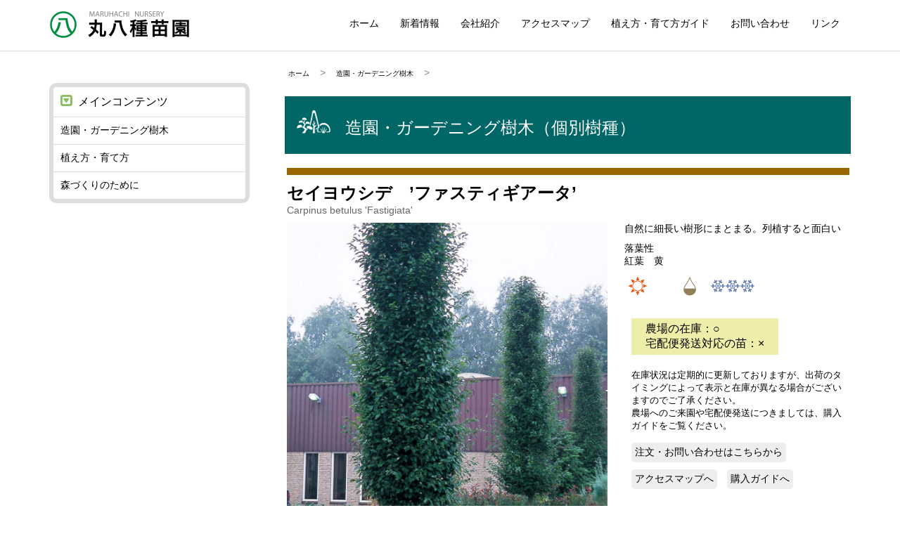

--- FILE ---
content_type: text/html; charset=UTF-8
request_url: http://seed-tree.jp/tree2.html?tid=22
body_size: 12707
content:
<!DOCTYPE HTML>
<html>
<head>
<meta charset="UTF-8">
<title>丸八種苗園（造園・ガーデニングの個別樹種）</title>
<meta name="viewport" content="width=device-width, initial-scale=1.0">
<link href="css/style.css" rel="stylesheet" type="text/css">
<link href="http://netdna.bootstrapcdn.com/font-awesome/4.2.0/css/font-awesome.css" rel="stylesheet">

<script src="http://code.jquery.com/jquery-1.11.1.min.js"></script>
<script>
$(function(){
	
	$("#menubtn").click(function(){
		$("#menu").slideToggle();
	});
	
});
</script>
<style type="text/css">
<!--
.icon_sunshine1, .icon_sunshine2, .icon_sunshine3 {
	width: 75px;
	height: auto;
	text-indent:100%;
	font-size:24px;
	white-space:nowrap;
	overflow:hidden;
	background-size: contain;
	background-repeat: no-repeat;
	background-position:2px center;
	margin-bottom: 10px;
	display: inline-block;
	float: left;
}
.icon_sunshine1 {
	background-image: url('img/ico_nisyo1.png');
}
.icon_sunshine2 {
	background-image: url('img/ico_nisyo2.png');
}
.icon_sunshine3 {
	background-image: url('img/ico_nisyo3.png');
}
.icon_drying1, .icon_drying2, .icon_drying3 {
	width: 45px;
	height: auto;
	text-indent:100%;
	font-size:24px;
	white-space:nowrap;
	overflow:hidden;
	background-size: contain;
	background-repeat: no-repeat;
	background-position:2px center;
	margin-bottom: 10px;
	display: inline-block;
	float: left;
}
.icon_drying1 {
	background-image: url('img/ico_dojo1.png');
}
.icon_drying2 {
	background-image: url('img/ico_dojo2.png');
}
.icon_drying3 {
	background-image: url('img/ico_dojo3.png');
}
.icon_cold1, .icon_cold2, .icon_cold3 {
	width: 75px;
	height: auto;
	text-indent:100%;
	font-size:24px;
	white-space:nowrap;
	overflow:hidden;
	background-size: contain;
	background-repeat: no-repeat;
	background-position:2px center;
	margin-bottom: 10px;
	display: inline-block;
	float: left;
}
.icon_cold1 {
	background-image: url('img/ico_taikan1.png');
}
.icon_cold2 {
	background-image: url('img/ico_taikan2.png');
}
.icon_cold3 {
	background-image: url('img/ico_taikan3.png');
}
.icon_hedge, .icon_forest {
	width: 45px;
	height: auto;
	text-indent:100%;
	font-size:20px;
	white-space:nowrap;
	overflow:hidden;
	background-size: contain;
	background-repeat: no-repeat;
	background-position:2px center;
	margin: 0 0 10px 10px;
	display: inline-block;
	float: left;
}
.icon_hedge {
	background-image: url('img/ico_ikegaki.png');
}
.icon_forest {
	background-image: url('img/ico_mori.png');
}
.container {
    z-index:1;
}
.tree-header .tree-listjoryoku {
  padding-top: 10px;
  border-top: solid 10px #339966;
  font-size:24px;
  color: #000000;
  font-weight: bold
}
.tree-header .tree-listrakuyo {
  padding-top: 10px;
  border-top: solid 10px #996600;
  font-size:24px;
  color: #000000;
  font-weight: bold
}

 -->
</style>
<script language="JavaScript">
<!--
	function showbox( boxid ) {
	var target = document.getElementById(boxid);
	if( target.style.display != "block" ) {
		target.style.display = "block";
	}
	else {
		target.style.display = "";
	}
}
	function HideCBox( boxid ) {
   var target = document.getElementById(boxid);
   if( target.style.display != "none" ) {
      target.style.display = "none";
   }
   else {
      target.style.display = "";
   }
}

// --></script>
</head>

<body class="contents">

<!-- Google tag (gtag.js) -->
<script async src="https://www.googletagmanager.com/gtag/js?id=G-YHDZXMLWJ7"></script>
<script>
  window.dataLayer = window.dataLayer || [];
  function gtag(){dataLayer.push(arguments);}
  gtag('js', new Date());

  gtag('config', 'G-YHDZXMLWJ7');
</script>
<header class="header">
<div class="header-inner">
	<div class="header-site">
		<div class="site">
			<h1><a href="index.html"><img src="img/logo.png" alt="丸八種苗園" width="200" height="40"></a></h1>
		</div>
	</div>

	<div class="header-nav">
    
    <button type="button" id="menubtn">
    <i class="fa fa-bars"></i><span>MENU</span>
    </button>
    
		<nav class="menu" id="menu">
			<ul>
				<li><a href="index.html">ホーム</a></li>
				<li><a href="news.html">新着情報</a></li>
				<li><a href="about.html">会社紹介</a></li>
				<li><a href="access.html" target="_new">アクセスマップ</a></li>
                <li><a href="tips.html" target="_new">植え方・育て方ガイド</a></li>
				<li><a href="contact.html" target="_new">お問い合わせ</a></li>
				<li><a href="link.html">リンク</a></li>
			</ul>
		</nav>
	</div>
</div>
</header>    

<div class="container">
	<div class="container-1">
		<div class="kiji">
			<div class="bread">
    			<ol>
    				<li><a href="index.html">ホーム</a></li>
   					<li><a href="gardening.html">造園・ガーデニング樹木</a></li>
   				</ol>
			</div>

			<div class="gardening-title">
            	<h1><img src="img/ico_garden.png" width="50" height="50" alt="gardening">造園・ガーデニング樹木（個別樹種）</h1>
            </div>

<!-- 樹種名 -->
			<div class="tree-header">
				<div class="tree-listrakuyo">
                <!--樹種名：-->セイヨウシデ　’ファスティギアータ’    			</div>
    			<div class="binomial">
    Carpinus betulus &#39;Fastigiata&#39;    			</div>
			</div>

<!-- 樹種説明 -->
			<div class="tree-main">
				<div class="tree-photo">
    <img src="tree-img/0123.jpg" width="1000" height="auto" alt="樹種写真">
    			</div>
				<div class="tree-doc">
        			<div class="tree-coment">
        <p">自然に細長い樹形にまとまる。列植すると面白い</p>
        
落葉性<br>
紅葉　黄<br>
        			</div>
                    	<p>
					<div class="icon">           
<div class="icon_sunshine1"><span>日なた</span></div><div class="icon_drying2"><span>適湿な土壌を好む</span></div><div class="icon_cold3">マイナス１５℃にも耐える</div>        			</div> 
					<div class="tree-d2">
<div class="stock2">農場の在庫：○<br>宅配便発送対応の苗：×</div>        				<div class="kiji-btn">
        					<p style="max-width: 470px; font-size: small;">在庫状況は定期的に更新しておりますが、出荷のタイミングによって表示と在庫が異なる場合がございますのでご了承ください。<br>農場へのご来園や宅配便発送につきましては、購入ガイドをご覧ください。</p>
        					<p><a href="contact.html?tid=22">注文・お問い合わせはこちらから</a>
                            <a href="access.html" target="_new">アクセスマップへ</a>
							<a href="purchaseguide.html" target="_new">購入ガイドへ</a></p>
        				</div>
	  				</div>
				</div>
			</div>

<!-- 補足写真 -->
			<div class="tree-photos">
			</div>

<!-- アイコン説明の折りたたみ,展開設定 --> 
			<h3><a href="#" onclick="HideCBox('exp-icon');  return false;" title="クリックでアイコン説明をたたむ/開く"><i class="fa fa-plus-square-o"></i> アイコンの説明<font size="-1" color="#666666">（クリックで説明をたたむ/開く）</font></a></h3>
			<div class="exp-box2" id="exp-icon">
				<div style="background-color: #f3ecde; margin-bottom: 5px; padding: 2px 10px 2px 10px; max-width: 640px;">

					<h2>日照アイコン：その植物が好む、または育てることができる日照条件</h2>
					<div class="table">
					<table width="100%" border="0" cellspacing="0" cellpadding="0">
						<tr>
                        	<td width="15px"></td>
							<td width="70px" align="left" valign="middle"><img src="img/ico_nisyo1.png" width="50px" height="auto" alt="日向"></td>
						  <td width="60px" valign="top"><p>日なた</p></td>
						  <td width="auto" valign="top"><p>1日に4時間以上直射日光が当たる場所</p></td>
						</tr>
						<tr>
                        	<td></td>
							<td align="left" valign="middle"><img src="img/ico_nisyo2.png" width="50px" height="auto" alt="半日陰"></td>
						  <td valign="top"><p><br>半日陰</p></td>

						  <td valign="top"><p><br>1日に4時間未満〜2時間以上の直射日光が当たるか、木漏れ日など1日を通して明るい場所</p></td>
						</tr>
						<tr>
                        	<td></td>
							<td align="left" valign="middle"><img src="img/ico_nisyo4.png" width="50px" height="auto" alt="日陰"></td>
						  <td valign="top"><p><br>日陰</p></td>
						  <td valign="top"><p><br>1日に直射日光がある程度当たるが2時間未満もしくは間接光で明るい場所</p></td>
						</tr>
					</table>
					</div>

					<h2>土壌湿度アイコン：その植物が好む土壌の状態</h2>
					<div class="table">
					<table width="100%" border="0" cellspacing="0" cellpadding="0">
						<tr>
                        	<td width="15px"></td>
							<td width="70px" align="left" valign="middle"><img src="img/ico_dojo1.png" width="25px" height="auto" alt="乾燥"></td>
						  <td width="auto"><p>極めて乾燥した土壌を好む</p></td>
						</tr>
						<tr>
							<td>&nbsp;</td>
							<td>&nbsp;</td>
							<td>&nbsp;</td>
						</tr>
						<tr>
                        	<td></td>
							<td align="left"><img src="img/ico_dojo2.png" width="25px" height="auto" alt="適湿"></td>
						  <td><p>適湿な土壌を好む</p></td>
						</tr>
						<tr>
							<td>&nbsp;</td>
							<td>&nbsp;</td>
							<td>&nbsp;</td>
						</tr>
						<tr>
                        	<td></td>
							<td align="left"><img src="img/ico_dojo3.png" width="25px" height="auto" alt="湿潤"></td>
						  <td><p>常に湿潤な状態を好む</p></td>
						</tr>
					</table>
					</div>

					<h2>耐寒性アイコン：露地で越冬できる目安</h2>
					<div class="table">
					<table width="100%" border="0" cellspacing="0" cellpadding="0">
						<tr>
                        	<td width="15px"></td>
							<td width="70px" align="left"><img src="img/ico_taikan1.png" width="50px" height="auto" alt="耐寒1"></td>
						  	<td width="auto"><p>根が凍らなければ越冬可能</p></td>
						</tr>
						<tr>
							<td>&nbsp;</td>
							<td>&nbsp;</td>
							<td>&nbsp;</td>
						</tr>
						<tr>
                        	<td></td>
							<td align="left"><img src="img/ico_taikan2.png" width="50px" height="auto" alt="耐寒2"></td>
						  <td><p>-5℃程度に耐える（乾寒風を避ける）</p></td>
						</tr>
						<tr>
							<td>&nbsp;</td>
							<td>&nbsp;</td>
							<td>&nbsp;</td>
						</tr>
						<tr>
                        	<td></td>
							<td align="left"><img src="img/ico_taikan3.png" width="50px" height="auto" alt="耐寒3"></td>
						  <td><p>-15℃程度にも耐える</p></td>
						</tr>
					</table>
					</div>

					<h2>用途アイコン：向いている用途</h2>
					<div class="table">
					<table width="100%" border="0" cellspacing="0" cellpadding="0">
						<tr>
                        	<td width="15px"></td>
							<td width="50px" align="left"><img src="img/ico_ikegaki.png" width="25px" height="auto" alt="生垣"></td>
						  <td width="70px" align="left"><p>生け垣</p></td>
						  <td width="auto"><p>生け垣作りに向く樹種</p></td>
						</tr>
						<tr>
							<td>&nbsp;</td>
							<td>&nbsp;</td>
							<td>&nbsp;</td>
							<td>&nbsp;</td>
						</tr>
						<tr>
                        	<td></td>
							<td align="left"><img src="img/ico_mori.png" width="25px" height="auto" alt="森づくり"></td>
						  <td align="left"><p>森づくり</p></td>
						  <td><p>植生復元にも向く樹種</p></td>
						</tr>
					</table>
					</div>
				</div>

<!-- アイコン説明の折りたたみ設定 -->
<p><a href="#" onclick="HideCBox('exp-icon');  return false;" title="クリックでアイコン説明をたたむ"><i class="fa fa-compress"></i>　アイコン説明 をたたむ</a></p>
			</div>
		</div>
	</div>
    
	    <div class="container-2">
		<aside class="sidemenu">
        	<h1><i class="fa fa-caret-square-o-down"></i> メインコンテンツ</h1>
        	<ul>
        		<div class="sidemenu_gardening"><li><a href="gardening.html">造園・ガーデニング樹木	</a></li></div>
        		<div class="sidemenu_tips"><li><a href="tips.html">植え方・育て方</a></li></div>
        		<div class="sidemenu_forest"><li><a href="forest.html">森づくりのために</a></li></div>
        	</ul>
        </aside> 
	</div>    
</div>

<img src="img/footer.png" alt="" class="footerimg">
<footer class="footer">
<div class="footer-inner">
	<div class="copyright">
		<p align="right">Copyright(c) 有限会社丸八種苗園</p>
	</div>
</div>
</footer>
</body>
</html>





--- FILE ---
content_type: text/css
request_url: http://seed-tree.jp/css/style.css
body_size: 18470
content:
@charset "UTF-8";

/* koko */

.ec-info {
	background-color: #fff5ed;
	padding: 1px 20px;
	margin-bottom: 30px;
	border-radius: 10px;
}
.ec-follow-info {
	font-size: 18px!important;
	font-weight: bold;
	
}
.follow .ec-follow-info-text p {
	border-radius: 10px!important;
}
.ec-follow-info-text p {
	font-size: 15px!important;
	text-align: left!important;
}

.ec-follow-info-text a {
	text-decoration: underline!important;
	color: #3257a5!important;
}

body {
	margin: 0;
	font-family: 'ヒラギノ角ゴ Pro W3', 'Hiragino Kaku Gothic Pro', 'メイリオ', Meiryo, Osaka, 'ＭＳ Ｐゴシック', 'MS PGothic', sans-serif
}

a:link {
	color: #000000;
	text-decoration: none;
}
a:visited {
	
	color: #000000;
	text-decoration: none;
}
a:hover {
	text-decoration: none;
}
a:active {
	text-decoration: none;
}


/* サイト名 */
.site h1 a {
	color: #000000;
	text-decoration: none
}

.site h1 {
	margin: 0px;
	font-size: 30px
}

.site img {
	border: none
}

/* トップページ */
/* ヘッダー画像 */
.topimg {
	max-width: 100%;
	height: auto;
	vertical-align: bottom
}

/* トップページのキャッチコピー */
.catch {
	margin: 0;
	padding: 15px;
	background-color: rgba(255,255,255,0.7);
	font-size: 12px;
	border-radius: 10px
}

/* トップページのヘッダー画像にキャッチコピーを重ねる */
.top {
	position: relative
}

.catch {
	position: absolute;
	top: 7%;
	left: 3%;
	right: 3%
}

/* トップページの概要 */
.gaiyou a {
	display: block;
	background-color: #524e3c;
	color: #ffffff;
	text-align: center;
	text-decoration: none;
	border-radius: 10px
}

.gaiyou a:hover {
	opacity: 0.8
}

.gaiyou h2 {
	margin-top: 0;
	margin-bottom: 0;
	padding: 5px 0;
	font-size: 16px;
	font-weight: normal
}

.gaiyou p {
	margin-top: 0;
	margin-bottom: 0;
	padding-top: 0px;
	padding-bottom: 15px;
	background-color: #524e3c;
	font-size: 9px;
	border-radius: 0 0 10px 10px
}

.gaiyou i {
	display: block;
	padding: 3px 0;
}

.gaiyou .gardening {
	background-color: #006666;
	border-radius: 10px 10px 0 0
}

.gaiyou .tips {
	background-color: #956134;
	border-radius: 10px 10px 0 0
}

.gaiyou .forest {
	background-color: #687ca9;
	border-radius: 10px 10px 0 0
}

.gaiyou img {
	border: none;
}

/* トップページの新着情報欄 */
.news {
	padding: 20px;
	border: solid 5px #dddddd;
	border-radius: 10px
}

.news h3 {
	margin-top: 0;
	margin-bottom: 5px;
	font-size: 16px;
	color: #666666
}

.news ul {
	margin: 0;
	padding: 0;
	list-style: none
}

.news li a {
	display: block;
	padding: 5px;
	border-bottom: dotted 2px #dddddd;
	color: #000000;
	font-size: 16px;
	text-decoration: none
}

.news li a:hover {
	background-color: #eeeeee
}

.news time {
	color: #888888;
	font-weight: bold
	float: left;
	width: 60px
}

.news a:after {
	display: block;
	clear: both
}

.news .text {
	float: none;
	width: auto;
	margin-left: 60px
}

.news_box a {
	display: inline-block;
	margin: 5px;
	background-color: #eeeeee;
	color: #000000
}

.news_box a:hover {
	opacity: 0.8
}

.news_box img {
	display: block;
	clear: both;
	margin-bottom: 5px
}

/* トップページのSNSメニュー欄 */
.follow ul {
	margin: 0;
	padding: 0;
	list-style: none
}

.follow li a {
	display: block;
	margin-bottom: 10px;
	padding: 10px;
	border-radius: 4px;
	color: #ffffff;
	font-size: 14px;
	text-decoration: none
}

.follow li a:hover {
	opacity: 0.8
}

.follow-tw {
	background-color: #55acee
}

.follow-fb {
	background-color: #3b5998
}

.follow-gp {
	background-color: #dd4b39
}

.follow i {
	margin-right: 10px;
	font-size: 24px;
	vertical-align: middle
}

/* トップページの補足説明 */
.follow p {
	margin-top: 0;
	margin-bottom: 20px;
	padding: 10px;
	background-color: #dddddd;
	font-size: 12px;
	text-align: center
}

/* トップページの吹き出し */
.follow-info {
	position: relative;
	background: #dddddd;
	border-radius: 5px
}

.follow-info:after {
	top: 100%;
	left: 50%;
	border: solid transparent;
	content: " ";
	height: 0;
	width: 0;
	position: absolute;
	pointer-events: none;
	border-color: rgba(221, 221, 221, 0);
	border-top-color: #dddddd;
	border-width: 15px;
	margin-left: -15px
}

/* 記事 */
.kiji h1 {
	margin-top: 0;
	margin-bottom: 20px;
	padding-left: 16px;
	border-left: solid 20px #40a990;
	font-size: 24px;
	font-weight: normal
}

.kiji h2 {
	margin-top: 50px;
	margin-bottom: 20px;
	border-bottom: solid 1px #dddddd;
	font-size: 18px;
	font-weight: normal
}

.kiji h2 i {
	margin-right: 7px;
	color: #888888
}

.kiji h2 a:link {
	color: #000000;
}
.kiji h2 a:visited {
	color: #000000;
}

.kiji h3 {
	margin-top: 30px;
	margin-bottom: 5px;
	font-size: 16px;
	font-weight: normal;
	color: #333333;
}

.kiji h3 i {
	margin-right: 7px;
	color: #888888
}

.kiji h3 a:link {
	color: #000000;
}
.kiji h3 a:visited {
	color: #000000;
}

.kiji p {
	max-width: 640px;
	margin-top: 0;
	margin-bottom: 10px;
	font-size: 14px;
}

.kiji .table p {
	margin: 0;
	font-size: 14px
}

.kiji li {
	font-size: 14px
}

.kiji .lead {
	max-width: 640px;
	font-size: 14px;
	color: #666666
}

.kiji img {
	max-width: 640px;
	max-width: 100%;
	height: auto
}

.kiji img {
	vertical-align: -0.8em;
	margin-right: 20px
}

.kiji-btn {
	clear: both
}

.kiji-btn a {
	display: inline-block;
	padding: 5px;
	margin: 5px 10px 5px 0;
	background-color: #eeeeee;
	color: #000000;
	border-radius: 5px
}

.kiji-btn a:hover {
	opacity: 0.8
}

.faq a {
	display: block;
	padding: 5px;
	background-color: #ff6600;
	color: #ffffff;
	border-radius: 5px
}

.faq a:hover {
	opacity: 0.8
}

/* 標準で非表示状態に */
.exp-box {
   display: none 
}

.exp-box a {
	display: inline-block;
	padding: 5px;
	color: #666666;
	font-size: 12px;
	background-color: #eeeeee;
	border-radius: 5px
}
	
.exp-box a:hover {
	opacity: 0.8
}

/* 標準で表示状態に */
.exp-box2 {
   display: block
}

.exp-box2 a {
	display: inline-block;
	padding: 5px;
	color: #666666;
	font-size: 12px;
	background-color: #eeeeee;
	border-radius: 5px
}
	
.exp-box2 a:hover {
	opacity: 0.8
}


.exp-img {
	max-width: 450px
}

.exp-doc {
	max-width: 450px;
	padding-left: 30px;
	padding-bottom: 10px
}

.table {
	max-width: 640px;
	margin-bottom: 50px
}

.formbox {
	max-width: 640px;
	padding-top: 15px;
	padding-bottom: 15px;
	font-size: 14px
}

.nakami a {
	display: inline-block;
	padding: 5px;
	color: #000000;
	text-decoration: none
}

.nakami a:hover {
	background-color: #eeeeee
}

/* メインコンテンツページのタイトル　*/
.gardening-title {
	background-color: #006666;
	padding-top: 10px;
	padding-bottom: 1px;
	padding-left: 0px;
	margin-bottom: 20px
}

.tips-title {
	background-color: #956134;
	padding-top: 10px;
	padding-bottom: 1px;
	padding-left: 0px;
	margin-bottom: 20px
}

.forest-title {
	background-color: #687ca9;
	padding-top: 10px;
	padding-bottom: 1px;
	padding-left: 0px;
	margin-bottom: 20px
}

.gardening-title img, .tips-title img, .forest-title img {
	vertical-align: -0.3em;
	margin-right: 20px
}

.gardening-title h1, .tips-title h1, .forest-title h1 {
	border-left: none;
	color: #ffffff
}

/* パンくずリスト */
.bread {
	margin-bottom: 20px
}

.bread ol {
	margin: 0;
	padding: 0;
	list-style: none
}

.bread li a {
	display: inline-block;
	padding: 5px;
	color: #000000;
	font-size: 10px;
	text-decoration: none
}

.bread li a:hover {
	background-color: #eeeeee
}

.bread ol:after {
	content: "";
	display: block;
	clear: both
}

.bread li {
	float: left;
	width: auto
}

.bread li:after {
	content: '\003e';
	margin-left: 10px;
	margin-right: 10px;
	color: #888888
}

/* 樹木ページのメニュー */
.tree-catch {
	margin: 0;
	padding: 5px;
	background-color: rgba(255,255,255,0.7);
	color: #000000
}

/* 樹木ページのヘッダー画像にキャッチコピーを重ねる */
.tree-top {
	position: relative
}

.tree-catch {
	font-size: 24px;
	text-decoration: none;
	position: absolute;
	top: 7%;
	left: 3%;
	border-radius: 5px
}

/*　樹木リストページの横5つ並び */
.tree-list {
	float: left;
	width: 18%;
	margin-right: 1%;
	margin-left: 1%
}

.tree-list:nth-child(5n+1) {
	clear: both
}

.tree-list a {
	color: #00000;
	text-decoration: none;
}

.tree-list a:hover {
	opacity: 0.7
}

.tree-list img {
	margin-bottom: 20px
}

/* 樹木リストページの樹木名（落葉 常緑別） */
.tree-listrakuyo {
	margin-top: 5px;
	border-top: solid 5px #996600;
	font-size: 12px;
	color: #000000;
	font-weight: bold
}

.tree-listjoryoku {
	margin-top: 5px;
	border-top: solid 5px #339966;
	font-size: 12px;
	color: #000000;
	font-weight: bold
}

/* 個別樹種ページの樹木名 */

.tree-header .tree-listjoryoku {
  padding-top: 10px;
  border-top: solid 10px #339966;
  font-size:24px;
  color: #000000;
  font-weight: bold
}

.tree-header .tree-listrakuyo {
  padding-top: 10px;
  border-top: solid 10px #996600;
  font-size:24px;
  color: #000000;
  font-weight: bold
}

.binomial {
	margin: 0;
	padding-bottom: 10px;
	color: #666666;
	font-size: 14px;
	text-decoration: none
}

/* 個別樹種ページのメイン写真、説明 */
.tree-photo img {
	max-width: 100%;
	height: auto;
	vertical-align: bottom;
	padding-bottom: 20px
}

.tree-doc p {
	margin: 0;
	padding-top: 0;
	padding-bottom: 10px
}

.tree-coment {
	font-size: 14px;
	text-decoration: none;
	color: #000000
}

.tree-d2 {
	padding: 5px;
	margin-bottom: 20px;
	clear: both
}

.tree-d2 p {
	padding: 5px;
	color: #000000;
	font-size: 14px;
	text-decoration: none
}

.tree-d2 img{
	margin: 10px
}

/* 宅配便発送可能サイズの在庫表示 */
.stock {
	display: inline-block;
	background-color: #ff6600;
	color: #ffffff;
	margin: 15px 5px;
	padding: 5px 20px;
	float: left;
	clear: both
}

.stock2 {
	display: inline-block;
	background-color: #eeeeaa;
	color: #000000;
	margin: 15px 5px;
	padding: 5px 20px;
	float: left;
	clear: both
}

.nonstock {
	display: inline-block;
	background-color: #DFEEFF;
	margin: 15px 5px;
	padding: 5px 20px;
	float: left;
	clear: both
}	

/* 個別樹種ページの補足写真 */
.tree-photos {
	margin-top: 30px
}

.tree-photos img {
	width: 100%;
	height: auto;
	vertical-align: top
}

.tree-photos p {
	margin-top: 5px;
	margin-bottom: 15px;
	font-size: 14px;
	text-decoration: none
}

/* 個別樹種ページの補色写真 横４つ並び */
.tree-photos:after {
	content: "";
	display: block;
	clear: both
}

.tree-p {
	float: left;
	width: 23%;
	margin-right: 1%;
	margin-left: 1%
}
.tree-p:nth-child(4n+1) {
	clear: both
}

.tree-p a {
	color: #00000;
	text-decoration: none;
}

.tree-p a:hover {
	opacity: 0.7
}

/* 個別樹種ページのアイコン説明 */
.icon ul {
	margin: 0;
	padding: 0;
	list-style-type: none
}

.icon li {
	display: block;
	padding: 5px;
	color: #000000;
	font-size: 18px;
	text-decoration: none
}

.icon li:hover {
	background-color: #eeeeee
}

.icon ul:after {
	content: "";
	display: block;
	clear: both
}

.icon li {
	float: left;
	width: auto
}

/* サイドメニュー */
.sidemenu {
	border: solid 6px #dddddd;
	border-radius: 10px
}

.sidemenu h1 {
	margin: 0;
	padding: 10px;
	font-size: 16px;
	font-weight: normal
}

.sidemenu h1 i {
	margin-right: 5px;
	color: #8abc60;
	font-size: larger
}

.sidemenu ul {
	margin: 0;
	padding: 0;
	list-style: none
}

.sidemenu li a {
	display: block;
	padding: 10px;
	border-top: solid 1px #dddddd;
	color: #000000;
	font-size: 14px;
	text-decoration: none
}

/*
.sidemenu li a:hover {
	background-color: #eeeeee
}
*/

.sidemenu_gardening li a:hover {
	background-color: #006666;
	color: #ffffff;
	border-radius: 5px;
}

.sidemenu_tips li a:hover {
	background-color: #956134;
	color: #ffffff;
	border-radius: 5px;
}

.sidemenu_forest li a:hover {
	background-color: #687ca9;
	color: #ffffff;
	border-radius: 5px;
}

/* フッター上の画像 */
.footerimg {
	max-width: 100%;
	height: auto;
	vertical-align: bottom
}

/* コピーライト */
.copyright p {
	font-size: 14px;
	color: #666666;
	margin: 0px
}

/* フッター内の生産樹種名 */
.jusyu p {
	font-size: 10px;
	color: #666666;
	margin-left: 30%;
	margin-top: 20px;
	margin-bottom: 10px
}
/* FOOTER をバーの形にする */
.footer {
	padding-top: 15px;
	padding-bottom: 15px;
	background-color: #dddddd
}

/* headerの下に罫線を挿入（コンテンツページのみ） */
.contents .header {
	border-bottom: solid 1px #dddddd
}

/* ボックスの左右余白 */
.header, .info, .footer, .pickup, .container {
	padding-left: 15px;
	padding-right: 15px
}

/* ボックスの上下余白 */
.header {
	padding-top: 15px;
	padding-bottom: 10px
}

.info {
	padding-top:20px;
	padding-bottom: 20px
}

.info-main {
	padding-bottom: 20px
}

.pickup {
	padding-top: 20px
}

.pickup-1, .pickup-2, .pickup-3 {
	padding-bottom: 10px
}

.container {
	padding-top: 0px;
	padding-bottom: 25px
}

.container-1 {
	margin-top: 0;
	padding-top: 0
}

.container-2 {
	padding-top: 25px
}


/* ################################ */
/* ####### 自動縮小拡大設定 ####### */
/* ################################ */

/* ########## 359px以下 ########## */
@media (max-width: 359px){

/* サイト名 */
.site img {
	width: 180px;
	height: auto
}

}

/* ########## 599px以下 ########## */
@media (max-width: 599px){

/* トグルボタン */
#menubtn {
	padding: 6px 12px;
	border: solid 1px #aaaaaa;
	border-radius: 5px;
	background-color: #ffffff;
	position: absolute;
	top: 20px;
	right: 15px;
	cursor: pointer
}

#menubtn:hover {
	background-color: #dddddd
}

#menubtn:focus {
	outline: none
}

#menubtn i {
	color: #888888;
	font-size: 18px
}

#menubtn span {
	display: inline-block;
	text-indent: -9999px
}

/* ナビゲーションメニュー */
#menu {
	display: block
}

.menu ul {
	margin: 0;
	padding: 0;
	list-style: none
}

.menu li a {
	display: block;
	margin: 5px;
	padding: 5px 10px;
	color: #000000;
	font-size: 12px;
	text-decoration: none;
	background-color: #eeeeee;
	border-radius: 5px
}

.menu li a:hover {
	background-color: #dddddd
}

/* 横に並べる */
.menu ul:after {
	content: "";
	display: block;
	clear: both
}

.menu li {
	float: left;
	width: auto
}

/* キャッチコピー */
.catch {
	padding: 5px 10px;
	font-size: 11px
}

/* 記事 */
.kiji h1 {
	font-size: 21px
}

.kiji h2 {
	font-size: 18px
}

.kiji .lead {
	font-size: 12px
}

.kiji p {
	font-size: 12px
}

.kiji .table p {
	font-size: 12px
}

.kiji li {
	font-size: 12px
}

/* 樹種ページ用 */
.tree-catch {
	font-size: 18px
}

.tree-name {
	font-size: 20px
}

.binomial {
	font-size: 12px
}

.tree-photos p {
	font-size: 12px;
	text-decoration: none
}
	
/* 樹種ページの補足写真 横2つ並び */
.tree-photos:after {
	content: "";
	display: block;
	clear: both
}

.tree-p {
	float: left;
	width: 48%
}

.tree-p:nth-child(odd) {
	padding-right: 10px;
	-moz-box-sizing: border-box;
	-webkit-box-sizing: border-box;
	box-sizing: border-box;
	clear: both
}

.tree-p:nth-child(even) {
	padding-left: 10px;
	-moz-box-sizing: border-box;
	-webkit-box-sizing: border-box;
	box-sizing: border-box
}

/* 樹木リストページの樹種名 */
.tree-listrakuyo {
	font-size: 10px;
}

.tree-listjoryoku {
	font-size: 10px;
}
	
/* 樹木リストページ 横3つ並び */
.tree-list {
	float: left;
	width: 30%;
	margin-right: 2%;
	margin-left: 1%
}

.tree-list:nth-child(5n+1) {
	clear: none
}

.tree-list:nth-child(3n+1) {
	clear: both
}

}

/* ########## 600px以上 ########## */
@media (min-width: 600px) {
#menubtn {
	display: none
}

/* ナビゲーション */
#menu {
	display: block !important
}

.menu ul {
	margin: 0px;
	padding: 0px;
	list-style: none
}

.menu li a {
	display: block;
	padding: 10px 15px;
	color: #000000;
	font-size:12px;
	text-decoration: none
}

.menu li a:hover {
	background-color: #eeeeee;
	border-radius: 8px
}

/* 横に並べる */
.menu ul:after {
	content: "";
	display: block;
	clear: both
}

.menu li {
	float: left;
	width: auto
}

/* header-siteとheader-menuを横に並べる設定 */
.header:after {
	content: "";
	display: block;
	clear: both
}

.header-site {
	float: left;
	width: auto
}

.header-nav {
	float: right;
	width: auto
}

.catch {
	position: absolute;
	top: 7%;
	left: 3%;
	right: 35%
}

/* pickup-1、pickup-2、pickup-3を横に並べる設定 */
.pickup:after {
	content: "";
	display: block;
	clear: both
}

.pickup-1 {
	float: left;
	width: 32%;
	margin-right: 2%;
}

.pickup-2 {
	float: left;
	width: 32%;
	margin-right: 2%;
}

.pickup-3 {
	float: left;
	width: 32%
}

}

/* ########## 767px以下 ########## */
@media (max-width: 767px) {
/* 新着情報内のリンク文字 */
.news li a {
	font-size: 14px;
}

}

/* ########## 768px以上 ########## */
@media (min-width: 768px) {
/* info-mainとinfo-subを横に並べる設定 */
.info:after {
	content: "";
	display: block;
	clear: both
}

.info-main {
	float: left;
	width: 70%;
	padding-right: 35px;
	-moz-box-sizing: border-box;
	-webkit-box-sizing: border-box;
	box-sizing: border-box
}

.info-sub {
	float: left;
	width: 30%
}

/* pickup内の文字サイズ調整 */
.gaiyou h2 {
	font-size: 20px;
}

.gaiyou p {
	font-size: 10px;
}

/* tipsページ内の解説図と文章を横に並べる */
.exp:after {
	content: "";
	display: block;
	clear: both
}

.exp-img {
	float: left;
	width: 50%;
	padding-right: 10px;
	-moz-box-sizing: border-box;
	-webkit-box-sizing: border-box;
	box-sizing: border-box
}

.exp-doc {
	padding-top: 30px;
	padding-bottom: 0;
	padding-left: 20px;
	float: left;
	width: 40%
}

/* サイドメニューを横に並べる */
.container:after {
	content: "";
	display: block;
	clear: both
}

.container-1 {
	float: right;
	width: 75%;
	padding-left: 50px;
	-moz-box-sizing: border-box;
	-webkit-box-sizing: border-box;
	box-sizing: border-box
}

.container-2 {
	float: left;
	width: 25%
}

}

/* ########## 900px以上 ########## */
@media (min-width: 900px) {
.menu li a {
	font-size:14px;
}
	
/* 樹種写真、説明を横に並べる設定 */
.tree-main:after {
	content: "";
	display: block;
	clear: both
}

.tree-photo {
	float: left;
	width: 57%;
	margin-right: 3%
}

.tree-doc {
	float: left;
	width: 40%
}

}

/* ########## 1190px以上 ######### */
@media (min-width:1190px){

/* 全体の横幅を固定 */
.photo, .info, .header-inner, .footer-inner, .pickup, .container {
	width: 1140px;
	margin-left: auto;
	margin-right: auto
}

.tree-header, .tree-main, .tree-photos {
	width: 800px;
	margin-left: auto;
	margin-right: auto
}

/* header の下に罫線を挿入 */
.header {
	margin-bottom: 20px;
	border-bottom: solid 1px #dddddd
}

}
